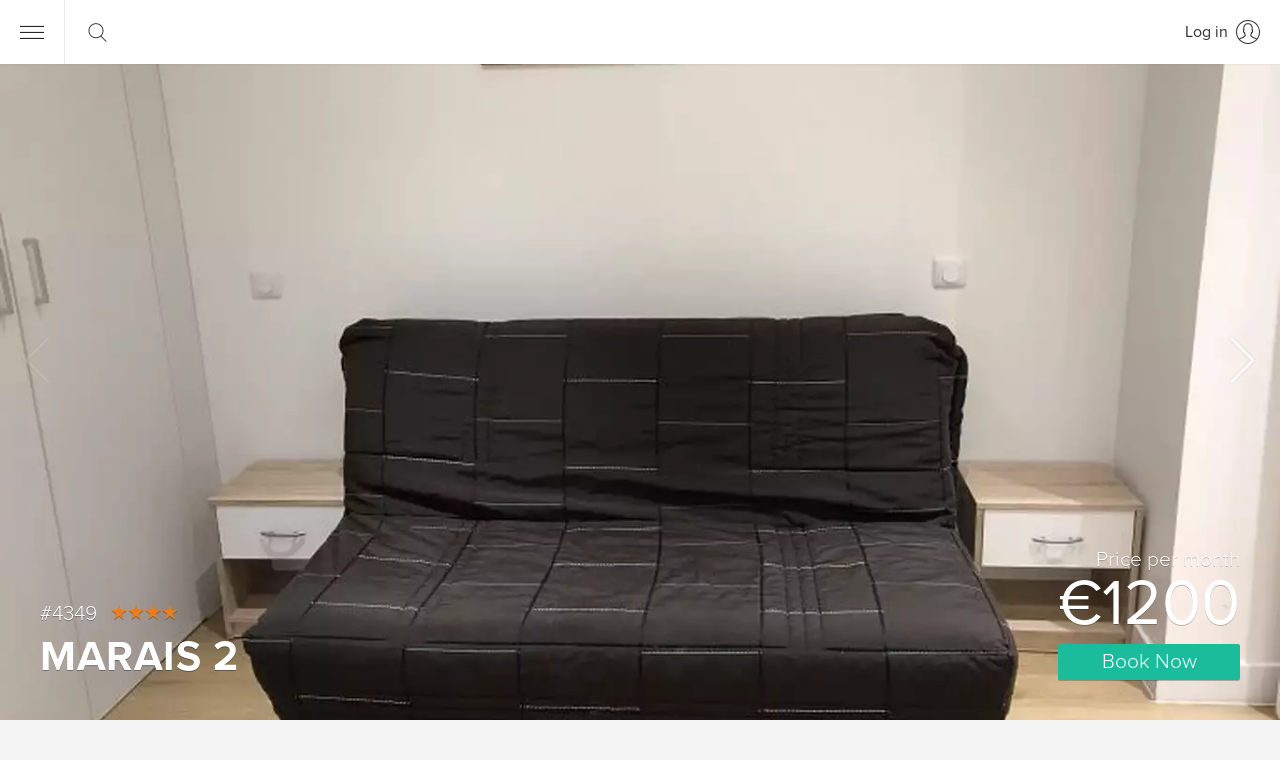

--- FILE ---
content_type: text/html; charset=utf-8
request_url: https://www.glamourapartments.com/rentals/marais2
body_size: 13298
content:
<!DOCTYPE html>
<html prefix="og: http://ogp.me/ns# fb: http://ogp.me/ns/fb# article: http://ogp.me/ns/article# website: http://ogp.me/ns/website#"
lang="en"
data-lc-date="en-GB"
data-lc-numeric="en"
data-currency="EUR"
data-currency-default="EUR">
<head>
<meta charset=UTF-8>
<title>Studio for long term rent in the 3rd arrondissement of Paris, 75003: 27 m² — #4349</title>
<meta name=viewport content="width=device-width, initial-scale=1">
<meta name=theme-color content=#2196f3>
<link rel=manifest href=/manifest.json>
<link rel=icon href=/logo2.svg type=image/svg sizes=any>
<meta name=description content="Studio «Marais 2» to rent. Living area: 27 m².  Property is very well located located: Rue Réaumur in the 3rd arrondissement of Paris. ✓ Rental price 1 200 € / month. Book your studio today!">
<meta name="geo.position" content="48.865,2.357">
<meta name="ICBM" content="48.865,2.357">
<meta name="twitter:title" content="Studio for long term rent in the 3rd arrondissement of Paris, 75003: 27 m² — #4349">
<meta name="twitter:description" content="Studio «Marais 2» to rent. Living area: 27 m².  Property is very well located located: Rue Réaumur in the 3rd arrondissement of Paris. ✓ Rental price 1 200 € / month. Book your studio today!">
<meta name="twitter:image" content="/pictures/apartments/3c312e5a-70fd-4965-a829-e34994428735/4f320766-eef7-4e61-8a59-faf67ed07c57-2048w.jpg">
<meta name="twitter:site" content="@glamourapart">
<meta name="twitter:card" content="product">
<meta name="twitter:data1" content="€1200 / month">
<meta name="twitter:label1" content="Price">
<meta name="twitter:data2" content="3 arr (Marais)">
<meta name="twitter:label2" content="Location">
<meta property="og:title" content="Studio for long term rent in the 3rd arrondissement of Paris, 75003: 27 m² — #4349">
<meta property="og:type" content="article">
<meta property="og:url" content="/rentals/marais2">
<meta property="og:site_name" content="Prestige Immobilier">
<meta property="og:description" content="Studio «Marais 2» to rent. Living area: 27 m².  Property is very well located located: Rue Réaumur in the 3rd arrondissement of Paris. ✓ Rental price 1 200 € / month. Book your studio today!">
<meta property="og:image" content="/pictures/apartments/3c312e5a-70fd-4965-a829-e34994428735/4f320766-eef7-4e61-8a59-faf67ed07c57-2048w.jpg">
<meta property="fb:app_id" content="219232854789016">
<link rel="canonical" href="/rentals/marais2">
<link rel=alternate href="https://www.glamourapartments.fr/rentals/marais2" type="text/html" hreflang="fr">
<link rel=alternate href="https://zh.glamourapartments.com/rentals/marais2" type="text/html" hreflang="zh">
<link rel=alternate href="https://www.glamourapartments.ru/rentals/marais2" type="text/html" hreflang="ru">
<link rel=stylesheet href="/rent-details.css" type=text/css media=screen>
<script>
var GA_LEGACY_BROWSER = !('Map' in window && 'fetch' in window && 'URLSearchParams' in window && 'customElements' in window);
var GA_CONFIG = {
maps_key: 'AIzaSyBp04BYBkCi_wPOrM04qI8tmGcqYzTexio',
recaptcha_key: '6LfcaPwUAAAAAORFGsl3p93URcYHqZh1RKoH565Q'
};
</script>
<script src=/components-custom/modernizr.min.js defer></script>
<script src=/node_modules/requirejs/require.js data-main=/main defer></script>
</head>
<body itemscope itemtype="https://schema.org/ItemPage" class=" ">
<div class="b-header   ">
<header class="b-header__bar b-header__bar--main">
<div class=b-header__nav>
<button class=b-header__menu aria-label="Menu"></button>
<div class=b-header__search>
<div class=b-header__search-label>
<div class=b-header__search-keyword hidden></div>
<span></span>
</div>
<div class=b-header__search-input>
<input type=search class=b-header__search-text placeholder="What are you looking for?">
</div>
</div>    </div>
<div class=b-header-user>
<a href=/login rel=nofollow aria-label="Log in" class="b-header-user__link b-header-user__link--login js-guest" >
<span class=b-header-user__link-text>Log in</span>
</a>
<div class="dropdown js-user" hidden>
<button data-toggle=dropdown class=b-header-user__btn>
<img src="/img/avatars/default.png" class=b-header-user__avatar alt="Guest">
<span class=b-header-user__text>Guest</span>
</button>
<ul class="dropdown-menu pull-right b-header-user__menu">
<li><a href="/travel-guide"></a></li>
<li><a href=/logout rel=nofollow>Log out</a></li>
</ul>
</div>
</div>
</header></div>    <l-menu id=modal-menu class=modal hidden>
<div class=modal__dialog>
<div class=modal__content>
<div class=b-menu-header>
<button aria-label="Close" class="b-menu-header__btn b-menu-header__btn--close" data-dismiss=modal></button>
<span class=b-menu-header__sep></span>
<div class="dropdown menu-dropdown-language">
<button data-toggle=dropdown class="b-menu-header__btn b-menu-header__btn--lang">
English
</button>
<div class="dropdown-menu b-header-dropdown">
<ul>
<li>
<button type=button class=b-header-dropdown__btn href="https://www.glamourapartments.fr/" value=fr lang=fr>
Français
</button>
</li>
<li>
<button type=button class=b-header-dropdown__btn href="https://www.glamourapartments.com/" value=en lang=en>
English
</button>
</li>
<li>
<button type=button class=b-header-dropdown__btn href="https://zh.glamourapartments.com/" value=zh lang=zh>
中国的
</button>
</li>
<li>
<button type=button class=b-header-dropdown__btn href="https://www.glamourapartments.ru/" value=ru lang=ru>
Русский
</button>
</li>
</ul>
</div>
</div>
<div class="dropdown menu-dropdown-currency">
<button data-toggle=dropdown class="b-menu-header__btn b-menu-header__btn--currency b-menu-header__btn--currency-eur">
Euro
</button>
<div class="dropdown-menu b-header-dropdown">
<ul>
<li>
<button type=button class="b-header-dropdown__btn b-header-dropdown__btn--currency" value="EUR" aria-label="Euro">
€ Euro
</button>
</li>
<li>
<button type=button class="b-header-dropdown__btn b-header-dropdown__btn--currency" value="USD" aria-label="US Dollar">
$ US Dollar
</button>
</li>
<li>
<button type=button class="b-header-dropdown__btn b-header-dropdown__btn--currency" value="GBP" aria-label="British Pound">
£ British Pound
</button>
</li>
<li>
<button type=button class="b-header-dropdown__btn b-header-dropdown__btn--currency" value="RUB" aria-label="Russian Ruble">
₽ Russian Ruble
</button>
</li>
</ul>
</div>
</div>
<a href=/login rel=nofollow class="b-menu-header__btn b-menu-header__btn--login js-guest" >
Log in
</a>
<a href=/signup rel=nofollow class="b-menu-header__btn js-guest" >
Sign up
</a>
<div class="dropdown js-user" hidden>
<button data-toggle=dropdown class="b-menu-header__btn b-menu-header__btn--user">
<img src="/img/avatars/default.png" class=b-menu-header__btn-avatar alt="Guest">
<span class=b-menu-header__btn-text>Guest</span>
</button>
<div class="dropdown-menu pull-right b-header-dropdown">
<ul>
<li><a href="/list-property" class=b-header-dropdown__btn>Become a host</a></li>
<li><a href="/travel-guide" class=b-header-dropdown__btn></a></li>
<li><a href=/logout rel=nofollow class=b-header-dropdown__btn>Log out</a></li>
</ul>
</div>
</div>
</div>
<div class=b-menu>
<div class=b-menu__content>
<div class=b-menu__col>
<nav class=b-menu-nav>
<ul>
<li class="b-menu-nav__item b-menu-nav__item--group">
Rentals & sales
</li>
<li class=b-menu-nav__item>
<a href="/rent/paris" class=b-menu-nav__link>Rent in Paris</a>
</li>
<li class=b-menu-nav__item>
<a href="/rent/paris/hot-deals" class=b-menu-nav__link>Hot deals to rent in Paris</a>
</li>
<li class=b-menu-nav__item>
<a href="/rent" class=b-menu-nav__link>Rent in France</a>
</li>
<li class=b-menu-nav__item>
<a href="/sale/paris" class=b-menu-nav__link>Properties for Sale in Paris</a>
</li>
<li class=b-menu-nav__item>
<a href="/sale" class=b-menu-nav__link>Properties for Sale in France</a>
</li>
<li class="b-menu-nav__item b-menu-nav__item--group">
Information
</li>
<li class=b-menu-nav__item>
<a href="/" class=b-menu-nav__link>Home</a>
</li>
<li class=b-menu-nav__item>
<a href="/list-property" rel=nofollow class=b-menu-nav__link>Become a host</a>
</li>
<li class=b-menu-nav__item>
<a href="/services-for-sellers" class=b-menu-nav__link>Services for sellers</a>
</li>
<li class=b-menu-nav__item>
<a href="/real-estate-price" class=b-menu-nav__link>Real estate price in Paris</a>
</li>
<li class=b-menu-nav__item>
<a href="/travel-guide" class=b-menu-nav__link>Travel guide</a>
</li>
<li class=b-menu-nav__item>
<a href="/faq" class=b-menu-nav__link>FAQ</a>
</li>
<li class=b-menu-nav__item>
<a href="/contact" class=b-menu-nav__link>Contacts</a>
</li>
</ul>
</nav>                    </div>
<div class=b-menu__col>
<div class=b-menu-profile>
<a href=/ >
<img src=/logo2-full.svg loading=lazy class=b-menu-profile__logo title="Prestige Immobilier" width=260>
</a>
<p>
We are a Real Estate Agency based in Paris, France. We offer short-term and long-term apartment rentals and property for sale in Paris and in France.
</p>
<p>
+33 6 98 76 57 75<br>
<a href=mailto:info@prestige-immobiliers.fr>
info@prestige-immobiliers.fr
</a>
</p>
<p>
<a href="https://maps.app.goo.gl/TSQtc5saE8z3FvEW6" target=ga-address rel=noopener>
1 Allée de Salignac, 92430 Marnes-la-Coquette
</a>
<br>
Mon – Fri: 11:00 — 18:00 (CET), Sat – Sun: closed
</p>
</div>                        <ul class=b-menu-social>
<li class=b-menu-social__item>
<a href="https://www.facebook.com/GlamourApartments" title="Facebook" class=b-menu-social__link>
<i class="icon-social-facebook"></i>
</a>
</li>
<li class=b-menu-social__item>
<a href="https://vk.com/apartments_paris" title="VKontakte" class=b-menu-social__link>
<i class="icon-social-vk"></i>
</a>
</li>
<li class=b-menu-social__item>
<a href="https://twitter.com/glamourapart" title="Twitter" class=b-menu-social__link>
<i class="icon-social-twitter"></i>
</a>
</li>
<li class=b-menu-social__item>
<a href="https://glamourapartments.tumblr.com/" title="Tumblr" class=b-menu-social__link>
<i class="icon-social-tumblr"></i>
</a>
</li>
<li class=b-menu-social__item>
<a href="https://www.youtube.com/user/glamourapart" title="YouTube" class=b-menu-social__link>
<i class="icon-social-youtube"></i>
</a>
</li>
</ul>                        <ul class=b-menu-legal>
<li class=b-menu-legal__item>
<a href="/terms" class=footer__nav-link>Terms and Conditions</a>
</li>
<li class=b-menu-legal__item>
<a href="/privacy-policy" class=footer__nav-link>Privacy Policy</a>
</li>
</ul>                    </div>
</div>
</div>
</div>
</div>
</l-menu>
<main class=page-rental-detail data-page=rent-details>
<article itemscope itemtype="https://schema.org/Product https://schema.org/Apartment" data-id="3c312e5a-70fd-4965-a829-e34994428735">
<link itemprop=additionalType href=http://www.productontology.org/id/Apartment>
<meta itemprop=productID content="3c312e5a-70fd-4965-a829-e34994428735">
<meta itemprop=mpn content="4349">
<div class=rental-cover>
<div class=rental-gallery>
<img src="/pictures/apartments/3c312e5a-70fd-4965-a829-e34994428735/4f320766-eef7-4e61-8a59-faf67ed07c57-details" class=rental-gallery__img itemprop=image alt="Marais 2">
<div class="fotorama rental-gallery__fotorama" data-auto=false>
<img src="/pictures/apartments/3c312e5a-70fd-4965-a829-e34994428735/4f320766-eef7-4e61-8a59-faf67ed07c57-details" alt="General description" itemprop=image loading=lazy>
<img src="/pictures/apartments/3c312e5a-70fd-4965-a829-e34994428735/9a5b04c9-89ec-4fd8-a540-70d53a07e719-details" alt="General description" itemprop=image loading=lazy>
<img src="/pictures/apartments/3c312e5a-70fd-4965-a829-e34994428735/29edcd4a-0183-41bf-a10b-cc4f19befde0-details" alt="General description" itemprop=image loading=lazy>
<img src="/pictures/apartments/3c312e5a-70fd-4965-a829-e34994428735/1dd39daf-4d8a-4638-be96-b5f6ae32dfb1-details" alt="General description" itemprop=image loading=lazy>
<img src="/pictures/apartments/3c312e5a-70fd-4965-a829-e34994428735/5000497d-05f6-43af-9c0d-356f5cbe4660-details" alt="General description" itemprop=image loading=lazy>
<img src="/pictures/apartments/3c312e5a-70fd-4965-a829-e34994428735/939e2aee-6418-467d-a37b-5b0bca412b7d-details" alt="General description" itemprop=image loading=lazy>
<img src="/pictures/apartments/3c312e5a-70fd-4965-a829-e34994428735/abdaa6f9-58bf-4184-9e77-40ae4fbb1d8b-details" alt="General description" itemprop=image loading=lazy>
<img src="/pictures/apartments/3c312e5a-70fd-4965-a829-e34994428735/ab24f4ce-ce55-4a28-b557-56f37692bb78-details" alt="General description" itemprop=image loading=lazy>
<img src="/pictures/apartments/3c312e5a-70fd-4965-a829-e34994428735/e2bda597-fab9-4f3b-a5b2-4ee6b7729796-details" alt="General description" itemprop=image loading=lazy>
<img src="/pictures/apartments/3c312e5a-70fd-4965-a829-e34994428735/e433f1df-65e6-42bc-9f73-cd3d82b9aaf3-details" alt="General description" itemprop=image loading=lazy>
<img src="/pictures/apartments/3c312e5a-70fd-4965-a829-e34994428735/5c2948bb-892f-4a04-918f-27e90e7230f8-details" alt="General description" itemprop=image loading=lazy>
</div>
<div class=rental-cover__book itemprop=offers itemscope itemtype=https://schema.org/Offer>
<meta itemprop=availability content=https://schema.org/InStock>
<meta itemprop=businessFunction content=http://purl.org/goodrelations/v1#LeaseOut>
<meta itemprop=priceCurrency content="EUR">
<meta itemprop=price content="1200">
<div class=rental-cover__book-price itemprop=priceSpecification itemscope itemtype=https://schema.org/UnitPriceSpecification>
<meta itemprop=priceCurrency content="EUR">
<meta itemprop=price content="1200">
<meta itemprop=unitCode content=MON>
<div class=rental-cover__book-per>
Price per month
</div>
<div class=rental-cover__book-amount rv-text="f:_price | price">
€1200
</div>
</div>
<a href=#book class=rental-cover__book-btn onclick="window._gs && _gs('event', 'Detailed page: Top book')">
Book Now
</a>
</div>
<a href=#summary aria-label="To summary" class=rental-cover__arrow></a>
</div>
<header class="rental-block rental-headline">
<div class="container-full rental-headline__container">
<div class="rental-block__header rental-headline__header">
<div class=rental-headline__meta>
<span class=rental-headline__id>
#4349
</span>
<span class="stars  rental-headline__stars" title="4 stars out of 5">
<span class="stars__star stars__star--4"></span>
</span>
</div>
<h1 class="rental-block__title rental-headline__title" itemprop=name>
Marais 2
</h1>
</div>
</div>
</header></div>        <section class=rental-summary id=summary>
<div class=container>
<header class=rental-summary__header>
<h2>
Summary
</h2>
</header>
<ul class=summary-list>
<li class="summary-list__item summary-list__item-guests">
<dl itemprop=occupancy itemscope itemtype=https://schema.org/QuantitativeValue >
<dt class=summary-list__key >
Guests
</dt>
<dd class="summary-list__value summary-list__value--guests ">
<data value=2>
2
</data>
<meta itemprop=value content=2>
<meta itemprop=unitCode content=C62>
</dd>
</dl>
</li>
<li class="summary-list__item summary-list__item-bedrooms">
<dl  >
<dt class=summary-list__key >
Studio
</dt>
<dd class="summary-list__value summary-list__value--bedrooms ">
</dd>
</dl>
</li>
<li class="summary-list__item summary-list__item-bathrooms">
<dl  >
<dt class=summary-list__key >
Bathroom
</dt>
<dd class="summary-list__value summary-list__value--bathrooms ">
<data value=1 class=summary-list__label>
1
</data>
<meta itemprop=numberOfBathroomsTotal content=1>
</dd>
</dl>
</li>
<li class="summary-list__item summary-list__item-space">
<dl itemprop=floorSize itemscope itemtype=https://schema.org/QuantitativeValue >
<dt class=summary-list__key >
Space
</dt>
<dd class="summary-list__value summary-list__value--space ">
<data value=27>
27 m²
</data>
<meta itemprop=value content=27>
<meta itemprop=unitCode content=MTK>
</dd>
</dl>
</li>
<li class="summary-list__item summary-list__item-wifi">
<dl  itemprop=amenityFeature itemscope itemtype=https://schema.org/LocationFeatureSpecification>
<dt class=summary-list__key itemprop=name>
Internet/Wi-Fi
</dt>
<dd class="summary-list__value summary-list__value--wifi summary-list__value--no">
<meta itemprop=value content=False>
</dd>
</dl>
</li>
<li class="summary-list__item summary-list__item-tv">
<dl  itemprop=amenityFeature itemscope itemtype=https://schema.org/LocationFeatureSpecification>
<dt class=summary-list__key itemprop=name>
TV set
</dt>
<dd class="summary-list__value summary-list__value--tv ">
<meta itemprop=value content=True>
</dd>
</dl>
</li>
<li class="summary-list__item summary-list__item-washer">
<dl  itemprop=amenityFeature itemscope itemtype=https://schema.org/LocationFeatureSpecification>
<dt class=summary-list__key itemprop=name>
Washing machine
</dt>
<dd class="summary-list__value summary-list__value--washer ">
<meta itemprop=value content=True>
</dd>
</dl>
</li>
<li class="summary-list__item summary-list__item-towels">
<dl  itemprop=amenityFeature itemscope itemtype=https://schema.org/LocationFeatureSpecification>
<dt class=summary-list__key itemprop=name>
Bed Linen
</dt>
<dd class="summary-list__value summary-list__value--towels ">
<meta itemprop=value content=True>
</dd>
</dl>
</li>
</ul>
</div>
</section>        <div class=rental-bar>
<div class=rental-bar__row>
<div class=rental-bar__col>
<a href=#book class="rental-bar__btn rental-bar__btn--primary">
Book Now
</a>
</div>
<div class=rental-bar__col>
<a href=/apartments/3c312e5a-70fd-4965-a829-e34994428735/book rel=nofollow class=rental-bar__btn>
Contact Agency
</a>
</div>
</div>
</div>
<div class=rental-grid-summary>
<div class="container rental-grid__container">
<div class=rental-grid__row>
<div class=rental-grid__col-1>
<section class="rental-block rental-spec">
<div class="container rental-grid__col-container">
<header class=rental-block__header>
<h2 class=rental-block__title>
Details
</h2>
</header>
<ul class=spec-list>
<li class=spec-list__item>
<dl>
<dt class=spec-list__key>
Stars
</dt>
<dd class=spec-list__value>
<span class="stars  spec-list__rating" title="4 stars out of 5">
<span class="stars__star stars__star--4"></span>
</span>
</dd>
</dl>
</li>
<li class=spec-list__item>
<meta itemprop=accommodationCategory content=RLSE>
<dl itemprop=additionalProperty itemscope itemtype=https://schema.org/PropertyValue>
<dt class=spec-list__key itemprop=name>
Type
</dt>
<dd class=spec-list__value itemprop=value>
Apartment
</dd>
</dl>
</li>
<li class=spec-list__item>
<dl>
<dt class=spec-list__key>
Rental ID
</dt>
<dd class=spec-list__value itemprop=sku>
4349
</dd>
</dl>
</li>
<li class=spec-list__item>
<dl>
<dt class=spec-list__key>
Floor (French)
</dt>
<dd class=spec-list__value itemprop=floorLevel>
1
</dd>
</dl>
</li>
<li class=spec-list__item>
<dl>
<dt class=spec-list__key>
Sleeps
</dt>
<dd class=spec-list__value>
<span itemprop=bed itemscope itemtype=https://schema.org/BedDetails>
<span itemprop=typeOfBed>
Sofa (holds 2 people)
</span>
×
<data value=1>
<span itemprop=numberOfBeds>1</span>
</data>
</span>
<br>
</dd>
</dl>
</li>
<li class=spec-list__item>
<dl itemprop=amenityFeature itemscope itemtype=https://schema.org/LocationFeatureSpecification>
<dt class=spec-list__key itemprop=name>
Toilet
</dt>
<dd class=spec-list__value itemprop=value>
1
</dd>
</dl>
</li>
<li class=spec-list__item>
<dl itemprop=additionalProperty itemscope itemtype=https://schema.org/PropertyValue>
<dt class=spec-list__key itemprop=name>
Neighborhood
</dt>
<dd class=spec-list__value itemprop=value>
3 arr (Marais), Paris
</dd>
</dl>
</li>
<li class=spec-list__item>
<dl>
<dt class=spec-list__key>
Location grade
</dt>
<dd class=spec-list__value>
<span class="stars stars-grade spec-list__grade" title="4 stars out of 5">
<span class="stars__star stars__star--4"></span>
</span>
</dd>
</dl>
</li>
</ul>
</div>
</section>                    </div>
<div class=rental-grid__col-1>
<section class="rental-block rental-amenities">
<div class="container rental-grid__col-container">
<header class=rental-block__header>
<h2 class=rental-block__title>
Amenities
</h2>
</header>
<ul class=amenities-list>
<li itemprop=amenityFeature itemscope itemtype=https://schema.org/LocationFeatureSpecification class="amenities-list__item ">
<span itemprop=name>Bed Linen</span>
<meta itemprop=value content="True">
</li>
<li itemprop=amenityFeature itemscope itemtype=https://schema.org/LocationFeatureSpecification class="amenities-list__item ">
<span itemprop=name>TV set</span>
<meta itemprop=value content="True">
</li>
<li itemprop=amenityFeature itemscope itemtype=https://schema.org/LocationFeatureSpecification class="amenities-list__item ">
<span itemprop=name>Microwave</span>
<meta itemprop=value content="True">
</li>
<li itemprop=amenityFeature itemscope itemtype=https://schema.org/LocationFeatureSpecification class="amenities-list__item ">
<span itemprop=name>Washing machine</span>
<meta itemprop=value content="True">
</li>
<li itemprop=amenityFeature itemscope itemtype=https://schema.org/LocationFeatureSpecification class="amenities-list__item amenities-list__item--no">
<s itemprop=name>Internet/Wi-Fi</s>
<meta itemprop=value content="False">
</li>
<li itemprop=amenityFeature itemscope itemtype=https://schema.org/LocationFeatureSpecification class="amenities-list__item amenities-list__item--no">
<s itemprop=name>Elevator</s>
<meta itemprop=value content="False">
</li>
</ul>
</div>
</section>                    </div>
<div class=rental-grid__col-1>
<section class="rental-block rental-description">
<div class="container rental-grid__col-container">
<header class=rental-block__header>
<h2 class=rental-block__title>
Description
</h2>
</header>
<div class=rental-description__content>
<div class=rental-description__text itemprop=description>
<p>Studio apartment for rent at Rue Réaumur in the 3rd arrondissement of Paris. This compact, well renovated flat with a basic set of furnishings in the center of the French capital (Le Marais quarter) near many attractions of the city is a good option for long-term accommodation for a couple.</p>
<p>Surface - 27 square meters; 1st French floor of a building; plenty of storage space; quality furniture.</p>
<p>TV, a microwave, a washing machine. Intercom, concierge.</p>
<p>Minimum rental period is five months.</p>
<p>Living room with a sofa, a roomy wardrobe.
Open kitchen.
Bathroom with a shower, a washbasin, a toilet.</p>
<p>The studio offers a delightful location for those who want to be in the heart of the cultural life of Paris. Nearby there are many theaters, museums (including the Picasso Museum and the Pompidou Center) with colorful performances and art collections.</p>
<p>Metro: Arts et Metiers</p>
</div>
</div>
</div>
</section>                    </div>
</div>
</div>
</div>
<section class="rental-block rental-book" id=book>
<div class="container rental-book__container">
<div class=rental-book__row>
<div class="rental-book__col rental-book__col--controls">
<div class=rental-book__group>
<div class=rental-book__control>
<div class="dropdown js-date">
<label for=book-calendar-btn class=rental-book__label>
Check-in/out
</label>
<button id=book-calendar-btn class="rental-book__input rental-book__input--date rental-book__input--placeholder" rv-text="f:date | dateRange | or 'Select dates'" rv-class-rental-book__input--placeholder="f:date | not">
Select dates
</button>
<div class="dropdown-menu rental-book__dropdown-menu rental-book__dropdown-menu--date">
<div class=c-datepicker>
<button class="c-datepicker__nav c-datepicker__nav--prev"></button>
<button class="c-datepicker__nav c-datepicker__nav--next"></button>
<div class=c-datepicker__calendar></div>
<button class=c-datepicker__reset>Clear dates</button>
</div>    </div>
</div>                    </div>
<div class=rental-book__control>
<div class="dropdown book-guests">
<label for=book-guests-btn class=rental-book__label>
Guests
</label>
<button id=book-guests-btn data-toggle=dropdown class="rental-book__input rental-book__input--guests" rv-text="f:guests">
1
</button>
<div class="dropdown-menu rental-book__dropdown-menu rental-book__dropdown-menu--guests">
<div class=rental-book__guests>
<button type=button role=radio class="control-switch__btn control-switch__btn--active" data-switch=button name=guests value="1"  rv-class-control-switch__btn--active="f:guests | eq '1'">
1
</button>
<button type=button role=radio class="control-switch__btn " data-switch=button name=guests value="2"  rv-class-control-switch__btn--active="f:guests | eq '2'">
2
</button>
<button type=button role=radio class="control-switch__btn " data-switch=button name=guests value="3" disabled rv-class-control-switch__btn--active="f:guests | eq '3'">
3
</button>
<button type=button role=radio class="control-switch__btn " data-switch=button name=guests value="4" disabled rv-class-control-switch__btn--active="f:guests | eq '4'">
4
</button>
<button type=button role=radio class="control-switch__btn " data-switch=button name=guests value="5" disabled rv-class-control-switch__btn--active="f:guests | eq '5'">
5
</button>
<button type=button role=radio class="control-switch__btn " data-switch=button name=guests value="6" disabled rv-class-control-switch__btn--active="f:guests | eq '6'">
6
</button>
<button type=button role=radio class="control-switch__btn " data-switch=button name=guests value="7" disabled rv-class-control-switch__btn--active="f:guests | eq '7'">
7
</button>
<button type=button role=radio class="control-switch__btn " data-switch=button name=guests value="8" disabled rv-class-control-switch__btn--active="f:guests | eq '8'">
8
</button>
<button type=button role=radio class="control-switch__btn " data-switch=button name=guests value="9" disabled rv-class-control-switch__btn--active="f:guests | eq '9'">
9
</button>
<button type=button role=radio class="control-switch__btn " data-switch=button name=guests value="10" disabled rv-class-control-switch__btn--active="f:guests | eq '10'">
10
</button>
</div>
</div>
</div>                    </div>
</div>
</div>
<div class="rental-book__col rental-book__col--price" data-control=price>
<div class=rental-book__label>
<span  rv-show="f:_avg">From</span>
</div>
<div class=rental-book-price>
<span class=rental-book-price__value>
<span rv-text="f:_price_prefix">€</span><span class=rental-book-price__number rv-text="f:_price">1200</span> <span rv-text="f:_price_suffix"></span>
</span>
<span class=rental-book-price__period>
/ month
</span>
</div>
<div class=rental-book-note>
* Agency fee is not included
</div>
</div>
<div class="rental-book__col rental-book__col--action">
<div class=rental-book__action>
<button type=button class=rental-book__btn-book onclick="window._gs && _gs('event', 'Detailed page: Middle Book')">
Book Now
</button>
<div class=rental-book__message>
<a href=/apartments/3c312e5a-70fd-4965-a829-e34994428735/book rel=nofollow class=rental-book__message-btn>
Have a question? Ask us!
</a>
</div>
</div>            </div>
</div>
</div>
</section>
<div class=rental-grid-rates>
<div class="container rental-grid__container">
<div class=rental-grid__row>
<div class="rental-grid__col-2 rental-grid__col-calendar">
<section class="rental-block rental-calendar">
<div class="container rental-grid__col-container">
<header class=rental-block__header>
<h2 class=rental-block__title>
Calendar
</h2>
<div class=calendar-nav>
<button aria-label="Previous month" class="calendar-nav__btn calendar-nav__icon-prev" disabled></button>
<button aria-label="Next month" class="calendar-nav__btn calendar-nav__icon-next"></button>
</div>
</header>
<div class=c-datepicker>
<div class=c-datepicker__calendar>
<div class=c-datepicker__month>
<div class=c-datepicker__title>
February
</div>
<div class=c-datepicker__dow>
Mon
</div>
<div class=c-datepicker__dow>
Tue
</div>
<div class=c-datepicker__dow>
Wed
</div>
<div class=c-datepicker__dow>
Thu
</div>
<div class=c-datepicker__dow>
Fri
</div>
<div class=c-datepicker__dow>
Sat
</div>
<div class=c-datepicker__dow>
Sun
</div>
<div class=c-datepicker__day></div>
<div class=c-datepicker__day></div>
<div class=c-datepicker__day></div>
<div class=c-datepicker__day></div>
<div class=c-datepicker__day></div>
<div class=c-datepicker__day></div>
<div class="c-datepicker__day c-datepicker__day--na"  data-date="2026-02-01">1</div>
<div class="c-datepicker__day c-datepicker__day--na"  data-date="2026-02-02">2</div>
<div class="c-datepicker__day c-datepicker__day--na"  data-date="2026-02-03">3</div>
<div class="c-datepicker__day c-datepicker__day--na"  data-date="2026-02-04">4</div>
<div class="c-datepicker__day c-datepicker__day--na"  data-date="2026-02-05">5</div>
<div class="c-datepicker__day c-datepicker__day--na"  data-date="2026-02-06">6</div>
<div class="c-datepicker__day c-datepicker__day--na"  data-date="2026-02-07">7</div>
<div class="c-datepicker__day c-datepicker__day--na"  data-date="2026-02-08">8</div>
<div class="c-datepicker__day c-datepicker__day--na"  data-date="2026-02-09">9</div>
<div class="c-datepicker__day c-datepicker__day--na"  data-date="2026-02-10">10</div>
<div class="c-datepicker__day c-datepicker__day--na"  data-date="2026-02-11">11</div>
<div class="c-datepicker__day c-datepicker__day--na"  data-date="2026-02-12">12</div>
<div class="c-datepicker__day c-datepicker__day--na"  data-date="2026-02-13">13</div>
<div class="c-datepicker__day c-datepicker__day--na"  data-date="2026-02-14">14</div>
<div class="c-datepicker__day c-datepicker__day--na"  data-date="2026-02-15">15</div>
<div class="c-datepicker__day c-datepicker__day--na"  data-date="2026-02-16">16</div>
<div class="c-datepicker__day c-datepicker__day--na"  data-date="2026-02-17">17</div>
<div class="c-datepicker__day c-datepicker__day--na"  data-date="2026-02-18">18</div>
<div class="c-datepicker__day c-datepicker__day--na"  data-date="2026-02-19">19</div>
<div class="c-datepicker__day c-datepicker__day--na"  data-date="2026-02-20">20</div>
<div class="c-datepicker__day c-datepicker__day--na"  data-date="2026-02-21">21</div>
<div class="c-datepicker__day c-datepicker__day--na"  data-date="2026-02-22">22</div>
<div class="c-datepicker__day c-datepicker__day--na"  data-date="2026-02-23">23</div>
<div class="c-datepicker__day c-datepicker__day--na"  data-date="2026-02-24">24</div>
<div class="c-datepicker__day c-datepicker__day--na"  data-date="2026-02-25">25</div>
<div class="c-datepicker__day c-datepicker__day--na"  data-date="2026-02-26">26</div>
<div class="c-datepicker__day c-datepicker__day--na"  data-date="2026-02-27">27</div>
<div class="c-datepicker__day c-datepicker__day--na"  data-date="2026-02-28">28</div>
<div class=c-datepicker__day></div>
</div>
<div class=c-datepicker__month>
<div class=c-datepicker__title>
March
</div>
<div class=c-datepicker__dow>
Mon
</div>
<div class=c-datepicker__dow>
Tue
</div>
<div class=c-datepicker__dow>
Wed
</div>
<div class=c-datepicker__dow>
Thu
</div>
<div class=c-datepicker__dow>
Fri
</div>
<div class=c-datepicker__dow>
Sat
</div>
<div class=c-datepicker__dow>
Sun
</div>
<div class=c-datepicker__day></div>
<div class=c-datepicker__day></div>
<div class=c-datepicker__day></div>
<div class=c-datepicker__day></div>
<div class=c-datepicker__day></div>
<div class=c-datepicker__day></div>
<div class="c-datepicker__day c-datepicker__day--na"  data-date="2026-03-01">1</div>
<div class="c-datepicker__day c-datepicker__day--na"  data-date="2026-03-02">2</div>
<div class="c-datepicker__day c-datepicker__day--na"  data-date="2026-03-03">3</div>
<div class="c-datepicker__day c-datepicker__day--na"  data-date="2026-03-04">4</div>
<div class="c-datepicker__day c-datepicker__day--na"  data-date="2026-03-05">5</div>
<div class="c-datepicker__day c-datepicker__day--na"  data-date="2026-03-06">6</div>
<div class="c-datepicker__day c-datepicker__day--na"  data-date="2026-03-07">7</div>
<div class="c-datepicker__day c-datepicker__day--na"  data-date="2026-03-08">8</div>
<div class="c-datepicker__day c-datepicker__day--na"  data-date="2026-03-09">9</div>
<div class="c-datepicker__day c-datepicker__day--na"  data-date="2026-03-10">10</div>
<div class="c-datepicker__day c-datepicker__day--na"  data-date="2026-03-11">11</div>
<div class="c-datepicker__day c-datepicker__day--na"  data-date="2026-03-12">12</div>
<div class="c-datepicker__day c-datepicker__day--na"  data-date="2026-03-13">13</div>
<div class="c-datepicker__day c-datepicker__day--na"  data-date="2026-03-14">14</div>
<div class="c-datepicker__day c-datepicker__day--na"  data-date="2026-03-15">15</div>
<div class="c-datepicker__day c-datepicker__day--na"  data-date="2026-03-16">16</div>
<div class="c-datepicker__day c-datepicker__day--na"  data-date="2026-03-17">17</div>
<div class="c-datepicker__day c-datepicker__day--na"  data-date="2026-03-18">18</div>
<div class="c-datepicker__day c-datepicker__day--na"  data-date="2026-03-19">19</div>
<div class="c-datepicker__day c-datepicker__day--na"  data-date="2026-03-20">20</div>
<div class="c-datepicker__day c-datepicker__day--na"  data-date="2026-03-21">21</div>
<div class="c-datepicker__day c-datepicker__day--na"  data-date="2026-03-22">22</div>
<div class="c-datepicker__day c-datepicker__day--na"  data-date="2026-03-23">23</div>
<div class="c-datepicker__day c-datepicker__day--na"  data-date="2026-03-24">24</div>
<div class="c-datepicker__day c-datepicker__day--na"  data-date="2026-03-25">25</div>
<div class="c-datepicker__day c-datepicker__day--na"  data-date="2026-03-26">26</div>
<div class="c-datepicker__day c-datepicker__day--na"  data-date="2026-03-27">27</div>
<div class="c-datepicker__day c-datepicker__day--na"  data-date="2026-03-28">28</div>
<div class="c-datepicker__day c-datepicker__day--na"  data-date="2026-03-29">29</div>
<div class="c-datepicker__day c-datepicker__day--na"  data-date="2026-03-30">30</div>
<div class="c-datepicker__day c-datepicker__day--na"  data-date="2026-03-31">31</div>
<div class=c-datepicker__day></div>
<div class=c-datepicker__day></div>
<div class=c-datepicker__day></div>
<div class=c-datepicker__day></div>
<div class=c-datepicker__day></div>
</div>
<div class=c-datepicker__month>
<div class=c-datepicker__title>
April
</div>
<div class=c-datepicker__dow>
Mon
</div>
<div class=c-datepicker__dow>
Tue
</div>
<div class=c-datepicker__dow>
Wed
</div>
<div class=c-datepicker__dow>
Thu
</div>
<div class=c-datepicker__dow>
Fri
</div>
<div class=c-datepicker__dow>
Sat
</div>
<div class=c-datepicker__dow>
Sun
</div>
<div class=c-datepicker__day></div>
<div class=c-datepicker__day></div>
<div class="c-datepicker__day c-datepicker__day--na"  data-date="2026-04-01">1</div>
<div class="c-datepicker__day c-datepicker__day--na"  data-date="2026-04-02">2</div>
<div class="c-datepicker__day c-datepicker__day--na"  data-date="2026-04-03">3</div>
<div class="c-datepicker__day c-datepicker__day--na"  data-date="2026-04-04">4</div>
<div class="c-datepicker__day c-datepicker__day--na"  data-date="2026-04-05">5</div>
<div class="c-datepicker__day c-datepicker__day--na"  data-date="2026-04-06">6</div>
<div class="c-datepicker__day c-datepicker__day--na"  data-date="2026-04-07">7</div>
<div class="c-datepicker__day c-datepicker__day--na"  data-date="2026-04-08">8</div>
<div class="c-datepicker__day c-datepicker__day--na"  data-date="2026-04-09">9</div>
<div class="c-datepicker__day c-datepicker__day--na"  data-date="2026-04-10">10</div>
<div class="c-datepicker__day c-datepicker__day--na"  data-date="2026-04-11">11</div>
<div class="c-datepicker__day c-datepicker__day--na"  data-date="2026-04-12">12</div>
<div class="c-datepicker__day c-datepicker__day--na"  data-date="2026-04-13">13</div>
<div class="c-datepicker__day c-datepicker__day--na"  data-date="2026-04-14">14</div>
<div class="c-datepicker__day c-datepicker__day--na"  data-date="2026-04-15">15</div>
<div class="c-datepicker__day c-datepicker__day--na"  data-date="2026-04-16">16</div>
<div class="c-datepicker__day c-datepicker__day--na"  data-date="2026-04-17">17</div>
<div class="c-datepicker__day c-datepicker__day--na"  data-date="2026-04-18">18</div>
<div class="c-datepicker__day c-datepicker__day--na"  data-date="2026-04-19">19</div>
<div class="c-datepicker__day c-datepicker__day--na"  data-date="2026-04-20">20</div>
<div class="c-datepicker__day c-datepicker__day--na"  data-date="2026-04-21">21</div>
<div class="c-datepicker__day c-datepicker__day--na"  data-date="2026-04-22">22</div>
<div class="c-datepicker__day c-datepicker__day--na"  data-date="2026-04-23">23</div>
<div class="c-datepicker__day c-datepicker__day--na"  data-date="2026-04-24">24</div>
<div class="c-datepicker__day c-datepicker__day--na"  data-date="2026-04-25">25</div>
<div class="c-datepicker__day c-datepicker__day--na"  data-date="2026-04-26">26</div>
<div class="c-datepicker__day c-datepicker__day--na"  data-date="2026-04-27">27</div>
<div class="c-datepicker__day c-datepicker__day--na"  data-date="2026-04-28">28</div>
<div class="c-datepicker__day c-datepicker__day--na"  data-date="2026-04-29">29</div>
<div class="c-datepicker__day c-datepicker__day--na"  data-date="2026-04-30">30</div>
<div class=c-datepicker__day></div>
<div class=c-datepicker__day></div>
<div class=c-datepicker__day></div>
</div>
</div>
<div class=calendar__footer>
<p class=calendar__note>
Last updated:
<span class="calendar__note-value ">
</span>
</p>
<ul class=calendar__legend>
<li class="calendar__legend-item calendar__legend-item--discount">Discount</li>
<li class="calendar__legend-item calendar__legend-item--extra">Extra</li>
<li class="calendar__legend-item calendar__legend-item--unavailable">Unavailable</li>
</ul>
</div>        </div>
</div>
</section>                    </div>
<div class="rental-grid__col-1 rental-grid__col-rates">
<section class="rental-block rental-rates">
<div class="container rental-grid__col-container">
<header class=rental-block__header>
<h2 class=rental-block__title>
Rates
</h2>
</header>
<ul class=rates-list>
<li class=rates-list__item>
<div class=rates-list__key>
5 months or more
</div>
<div class=rates-list__value>
<span class=rates-list__price>€1200 / month *</span>
</div>
</li>
<li class=rates-list__item>
<p class=rental-list__note>
* Agency fee is not included
</p>
</li>
</ul>
</div>
</section>                    </div>
</div>
</div>
</div>
<section class=rental-location>
<header hidden>
<h2>
Neighborhood
</h2>
</header>
<meta itemprop=latitude content=48.865>
<meta itemprop=longitude content=2.357>
<gmp-map center="48.865,2.357" zoom=17 heading-interaction-disabled tilt-interaction-disabled class=rental-location__map>
</gmp-map>
</section>
<section class="rental-block rental-rules">
<div class=container>
<header class=rental-block__header>
<h2 class=rental-block__title>
House Rules
</h2>
</header>
<div class=rental-rules__row>
<div class=rental-rules__col>
<section class="rental-rules__section">
<h3 class="rental-rules__title">
Check-in
</h3>
<ul class="rental-rules__list">
<li class="rental-rules__item ">
<span class="rental-rules__key">13:00 - 18:00</span>
</li>
<li class="rental-rules__item ">
<span class="rental-rules__key">18:00 - 20:00</span>
<span class="rental-rules__dash">—</span>
<span class="rental-rules__value">€30</span>
</li>
<li class="rental-rules__item ">
<span class="rental-rules__key">20:00 - 22:00</span>
<span class="rental-rules__dash">—</span>
<span class="rental-rules__value">€50</span>
</li>
<li class="rental-rules__item ">
<span class="rental-rules__key">22:00 - 02:00</span>
<span class="rental-rules__dash">—</span>
<span class="rental-rules__value">€100</span>
</li>
<li class="rental-rules__item ">
<span class="rental-rules__key">Weekends &amp; French public holidays</span>
<span class="rental-rules__dash">—</span>
<span class="rental-rules__value">€50</span>
</li>
</ul>
</section>
<section class="rental-rules__section">
<h3 class="rental-rules__title">
Deposit
</h3>
<ul class="rental-rules__list">
<li class="rental-rules__item ">
<span class="rental-rules__key">Refundable Security deposit</span>
<span class="rental-rules__dash">—</span>
<span class="rental-rules__value">€2400</span>
</li>
<li class="rental-rules__item rental-rules__item--note">
<span class="rental-rules__key">Will be returned on check-out.</span>
</li>
</ul>
</section>
</div>
<div class=rental-rules__col>
<section class="rental-rules__section">
<h3 class="rental-rules__title">
Check-out
</h3>
<ul class="rental-rules__list">
<li class="rental-rules__item ">
<span class="rental-rules__key">Around 11:00</span>
</li>
<li class="rental-rules__item ">
<span class="rental-rules__key">Before or after 11:00</span>
<span class="rental-rules__dash">—</span>
<span class="rental-rules__value">on demand</span>
</li>
<li class="rental-rules__item ">
<span class="rental-rules__key">Weekends &amp; French public holidays</span>
<span class="rental-rules__dash">—</span>
<span class="rental-rules__value">€50</span>
</li>
</ul>
</section>
<section class="rental-rules__section">
<h3 class="rental-rules__title">
Cleaning
</h3>
<ul class="rental-rules__list">
<li class="rental-rules__item ">
<span class="rental-rules__key">Final cleaning</span>
<span class="rental-rules__dash">—</span>
<span class="rental-rules__value">included into price</span>
</li>
</ul>
</section>
</div>
<div class=rental-rules__col>
<section class="rental-rules__section">
<h3 class="rental-rules__title">
Rules
</h3>
<ul class="amenities-list policy-list">
<li class="amenities-list__item amenities-list__item--no">
No smoking
<meta itemprop=smokingAllowed content=False>
</li>
<li class="amenities-list__item amenities-list__item--no">
<span itemprop=permittedUsage>
No parties
</span>
</li>
<li class="amenities-list__item amenities-list__item--no">
Pets not allowed
<meta itemprop=petsAllowed content=False>
</li>
<li class="amenities-list__item amenities-list__item--no">
<span itemprop=permittedUsage>
Guests not allowed
</span>
</li>
</ul>
</section>            </div>
</div>
</div>
</section>        <aside class=rental-block>
<div class=container>
<header class=rental-block__header>
<h2 class=rental-block__title>
You may also like
</h2>
</header>
</div>
<div class=container-rental>
<div class=rental-list>
<article class=rental-list__item  itemprop=isSimilarTo itemscope itemtype="https://schema.org/Product https://schema.org/Apartment">
<link itemprop=additionalType href=http://www.productontology.org/id/Apartment>
<meta itemprop=productID content="5732d6b6-c7ea-4e74-b446-490d0528b9a4">
<meta itemprop=mpn content="5732d6b6-c7ea-4e74-b446-490d0528b9a4">
<meta itemprop=sku content="1812">
<div class=rental-list__card>
<div class=rental-list__cover>
<template class=js-rent-images hidden>
<img src="/pictures/apartments/5732d6b6-c7ea-4e74-b446-490d0528b9a4/96985c71-ef9e-4ba6-986f-6f2d7f6c9d88-list" alt="The living room" loading=lazy>
<img src="/pictures/apartments/5732d6b6-c7ea-4e74-b446-490d0528b9a4/09c4a780-0ab9-4cb3-951b-f09f63567db1-list" alt="The living room" loading=lazy>
<img src="/pictures/apartments/5732d6b6-c7ea-4e74-b446-490d0528b9a4/f9b136a4-b1d0-4b2c-ad9b-d1d67365843b-list" alt="The bedroom" loading=lazy>
<img src="/pictures/apartments/5732d6b6-c7ea-4e74-b446-490d0528b9a4/74079cdf-8d77-4f65-8e53-c838950fbe41-list" alt="The bedroom" loading=lazy>
<img src="/pictures/apartments/5732d6b6-c7ea-4e74-b446-490d0528b9a4/e24737b1-6b63-4f5f-9963-f7771518d632-list" alt="The kitchen" loading=lazy>
<img src="/pictures/apartments/5732d6b6-c7ea-4e74-b446-490d0528b9a4/adcec824-0527-4a2f-bf77-c073c2fa433e-list" alt="The kitchen" loading=lazy>
<img src="/pictures/apartments/5732d6b6-c7ea-4e74-b446-490d0528b9a4/f52ef849-2df6-4cea-ab31-d895d7e5e1ff-list" alt="The kitchen" loading=lazy>
<img src="/pictures/apartments/5732d6b6-c7ea-4e74-b446-490d0528b9a4/2603c530-3122-4a63-99cb-27124629a556-list" alt="The bathroom" loading=lazy>
<img src="/pictures/apartments/5732d6b6-c7ea-4e74-b446-490d0528b9a4/c4afbb8a-9098-4187-b9bf-d3ca47e2892d-list" alt="The toilet" loading=lazy>
<img src="/pictures/apartments/5732d6b6-c7ea-4e74-b446-490d0528b9a4/b6e7fa51-2395-455c-a9e9-cc9cf1a44b47-list" alt="The entrance" loading=lazy>
<img src="/pictures/apartments/5732d6b6-c7ea-4e74-b446-490d0528b9a4/d69e6b1d-0dd9-4378-b09e-79e7a73eab1a-list" alt="The area/environment" loading=lazy>
<img src="/pictures/apartments/5732d6b6-c7ea-4e74-b446-490d0528b9a4/a73da9aa-87eb-4264-a7e7-0f72b2b086b0-list" alt="The area/environment" loading=lazy>
<img src="/pictures/apartments/5732d6b6-c7ea-4e74-b446-490d0528b9a4/1b6bfb44-f66b-4ebd-a0fe-7b54c0f97989-list" alt="The area/environment" loading=lazy>
<img src="/pictures/apartments/5732d6b6-c7ea-4e74-b446-490d0528b9a4/9fc648d1-5d29-4fbe-aace-3b889cdfaed8-list" alt="The area/environment" loading=lazy>
<img src="/pictures/apartments/5732d6b6-c7ea-4e74-b446-490d0528b9a4/896785ee-0106-4f85-a906-ad5149d9587a-list" alt="The area/environment" loading=lazy>
<img src="/pictures/apartments/5732d6b6-c7ea-4e74-b446-490d0528b9a4/edc10cba-4d7f-41a7-b033-ca87a2226430-list" alt="The area/environment" loading=lazy>
<img src="/pictures/apartments/5732d6b6-c7ea-4e74-b446-490d0528b9a4/2f1986ad-c933-4690-bd63-70ac2f5a5ef1-list" alt="The area/environment" loading=lazy>
<img src="/pictures/apartments/5732d6b6-c7ea-4e74-b446-490d0528b9a4/2cacda23-52a8-4af1-b57c-a6aee252a037-list" alt="The area/environment" loading=lazy>
<img src="/pictures/apartments/5732d6b6-c7ea-4e74-b446-490d0528b9a4/0cd55553-4f74-40d5-baaf-4b6838b6e7cd-list" alt="The area/environment" loading=lazy>
</template>
<div class=rental-list__thumb>
<a href="/rentals/square-henri-regnault">
<img class=rental-list__img itemprop=image src="/pictures/apartments/5732d6b6-c7ea-4e74-b446-490d0528b9a4/96985c71-ef9e-4ba6-986f-6f2d7f6c9d88-list" alt="Square Henri Regnault">
</a>
</div>
</div>
<button class="rental-list__nav rental-list__nav--prev" aria-label="Previous image"></button>
<button class="rental-list__nav rental-list__nav--next" aria-label="Next image"></button>
<div class=rental-list__loader hidden>
<div class=rental-list__loader-icon></div>
</div>
<div class=rental-list__content>
<div class=rental-list__price itemprop=offers itemscope itemtype=https://schema.org/Offer>
<meta itemprop=url content="/rentals/square-henri-regnault">
<meta itemprop=availability content=https://schema.org/InStock>
<meta itemprop=businessFunction href=http://purl.org/goodrelations/v1#LeaseOut>
<meta itemprop=priceCurrency content="EUR">
<meta itemprop=price content="1450">
<div itemprop=priceSpecification itemscope itemtype=https://schema.org/UnitPriceSpecification>
<meta itemprop=priceCurrency content="EUR">
<meta itemprop=price content="1450">
<meta itemprop=unitCode content=MON>
<span class=rental-list__price-amount>
<span class=rental-list__price-current>
€1450
</span>
</span>
<span class=rental-list__price-period>
per month
</span>
</div>
</div>
<div class=rental-list__text>
<header>
<h3 class=rental-list__title>
<a href="/rentals/square-henri-regnault" itemprop=url>
Square Henri Regnault
</a>
<meta itemprop=name content="Square Henri Regnault">
</h3>
</header>
<details>
<summary class=rental-list__meta>
<span class=rental-list__available-later>Avail. from 31 December 2026</span>
<span class=rental-list__meta-divider></span>
Apartment
<span class=rental-list__meta-divider></span>
<span itemprop=floorSize itemscope itemtype=https://schema.org/QuantitativeValue>
<data value=55>
55 m²
</data>
<meta itemprop=value content=55>
<meta itemprop=unitCode content=MTK>
</span>
</summary>
<div itemprop=description class=rental-list__desc>
<p>Spacious, comfortable and light one-bedroom apartment for rent of 54 square meters at Square Henri Regnault in a suburb of Courbevoie next to the modern Parisian business district La Defense.</p>
<p>The apartment is well furnished, equipped with high-quality home appliances; 2nd floor of a building with elevator; capacity - four people.</p>
<p>The living room has sofas, a coffee table, TV, lamps, a bedside table, a bar with high chairs.</p>
<p>The bedroom has a double bed, a bedside table, lamps, a wardrobe, a chest of drawers.</p>
<p>The bathroom (a bathtub with shower, a sink, a cabinet and a mirror); toilet is separated.</p>
<p>The open kitchen has an electric stove, a refrigerator, an oven, a microwave, a toaster, a kettle, a coffee machine, cupboards, kitchen utensils, a washer.</p>
<p>The area/environment
La Defense is the most modern area in Paris, with new architectural structures created by the best European architects. Be sure to admire the Big arch, which became a modern &quot;response&quot; to the famous Arch of Triumph. And then to think, the apartment's location allows getting to the Louvre, Champs-Élysées, Tuileries Gardens and other famous Parisian sights very quickly.</p>
<p>Metro: La Defense</p>
</div>
</details>            </div>
</div>
</div>
</article>                <article class=rental-list__item  itemprop=isSimilarTo itemscope itemtype="https://schema.org/Product https://schema.org/Apartment">
<link itemprop=additionalType href=http://www.productontology.org/id/Apartment>
<meta itemprop=productID content="e6594877-932c-4272-8e4e-6137d95dcb94">
<meta itemprop=mpn content="e6594877-932c-4272-8e4e-6137d95dcb94">
<meta itemprop=sku content="630">
<div class=rental-list__card>
<div class=rental-list__cover>
<template class=js-rent-images hidden>
<img src="/pictures/apartments/e6594877-932c-4272-8e4e-6137d95dcb94/8989af69-cfe2-4ff2-8397-b7ca1eca643f-list" alt="The living room" loading=lazy>
<img src="/pictures/apartments/e6594877-932c-4272-8e4e-6137d95dcb94/232a1450-a433-4d03-af1a-6117caac8a1a-list" alt="The kitchen" loading=lazy>
<img src="/pictures/apartments/e6594877-932c-4272-8e4e-6137d95dcb94/191fb2c6-4bd1-4811-90b5-68cef80eaae6-list" alt="The living room" loading=lazy>
<img src="/pictures/apartments/e6594877-932c-4272-8e4e-6137d95dcb94/a61f67e1-0c83-4cbe-b4ce-18fbac3b1c5a-list" alt="The bathroom" loading=lazy>
<img src="/pictures/apartments/e6594877-932c-4272-8e4e-6137d95dcb94/89cc9301-d243-49f6-86bf-c26c59310862-list" alt="The bathroom" loading=lazy>
</template>
<div class=rental-list__thumb>
<a href="/rentals/studio-montmartre">
<img class=rental-list__img itemprop=image src="/pictures/apartments/e6594877-932c-4272-8e4e-6137d95dcb94/8989af69-cfe2-4ff2-8397-b7ca1eca643f-list" alt="Aaliyah">
</a>
</div>
<div class="badges rental-list__badges">
<div class="badges__item icon-emoticon-excited badges__item--reviews" title="5 reviews" itemprop=aggregateRating itemscope itemtype=https://schema.org/AggregateRating>
<span itemprop=reviewCount>5</span>
<meta itemprop=ratingValue content="4.4">
</div>
</div>
</div>
<button class="rental-list__nav rental-list__nav--prev" aria-label="Previous image"></button>
<button class="rental-list__nav rental-list__nav--next" aria-label="Next image"></button>
<div class=rental-list__loader hidden>
<div class=rental-list__loader-icon></div>
</div>
<div class=rental-list__content>
<div class=rental-list__price itemprop=offers itemscope itemtype=https://schema.org/Offer>
<meta itemprop=url content="/rentals/studio-montmartre">
<meta itemprop=availability content=https://schema.org/InStock>
<meta itemprop=businessFunction href=http://purl.org/goodrelations/v1#LeaseOut>
<meta itemprop=priceCurrency content="EUR">
<meta itemprop=price content="1280">
<div itemprop=priceSpecification itemscope itemtype=https://schema.org/UnitPriceSpecification>
<meta itemprop=priceCurrency content="EUR">
<meta itemprop=price content="1280">
<meta itemprop=unitCode content=MON>
<span class=rental-list__price-amount>
<span class=rental-list__price-current>
€1280
</span>
</span>
<span class=rental-list__price-period>
per month
</span>
</div>
</div>
<div class=rental-list__text>
<header>
<h3 class=rental-list__title>
<a href="/rentals/studio-montmartre" itemprop=url>
Aaliyah
</a>
<meta itemprop=name content="Aaliyah">
</h3>
</header>
<details>
<summary class=rental-list__meta>
<span class=rental-list__available-later>Avail. from 4 February 2027</span>
<span class=rental-list__meta-divider></span>
Apartment
<span class=rental-list__meta-divider></span>
<span itemprop=floorSize itemscope itemtype=https://schema.org/QuantitativeValue>
<data value=24>
24 m²
</data>
<meta itemprop=value content=24>
<meta itemprop=unitCode content=MTK>
</span>
</summary>
<div itemprop=description class=rental-list__desc>
<p>Charming studio in the center of Paris in a typical building of the old city. Right in the middle of Paris. Ideal for a young couple, 6th floor without lift.</p>
<p>Comfortable and with views over the rooftops, in the heart of the city that vibrates with small cafes and restaurants, all amenities within 5 minutes walk to the Louvre Museum and New Markets.</p>
<p>The accommodation is a real studio with an authentic tiled floor, a small fireplace, an antique mirror.</p>
<p>Beautiful light from the windows that are both oriented to the South West and offer double glazing.</p>
<p>Disposition: an entrance hallway and a bathroom independent (bath, toilet, sink) and then the main room with a really comfortable double bed, a fully equipped kitchen, table, and chairs.</p>
<p>A cot can be provided free of charge.</p>
<p>It has 2 radiators for heating.</p>
<p>SLEEPING: There is a double bed for 2 people. We can add a folding bed for an extra person if required.</p>
<p>SAFETY: It is equipped with a security door with security key. 2 windows are fitted with double glazing recent (3 years) street.</p>
<p>DETAILS: It is fully equipped with the machine: sheets, blankets and duvet, towels and tea towels ; and cooking utensils, dishes, pots and pans… 2 plate hob, oven, toaster, kettle, fridge freezer, iron, umbrella, hairdryer, and with commodities need: oil, salt, vinegar, sugar, …).</p>
<p>Internet: You get an internet connection by Wi-Fi and cable, free unlimited.</p>
</div>
</details>            </div>
</div>
</div>
</article>                <article class=rental-list__item  itemprop=isSimilarTo itemscope itemtype="https://schema.org/Product https://schema.org/Apartment">
<link itemprop=additionalType href=http://www.productontology.org/id/Apartment>
<meta itemprop=productID content="e49dea00-3618-4966-97c9-9eb76f5d9e9c">
<meta itemprop=mpn content="e49dea00-3618-4966-97c9-9eb76f5d9e9c">
<meta itemprop=sku content="52">
<div class=rental-list__card>
<div class=rental-list__cover>
<template class=js-rent-images hidden>
<img src="/pictures/apartments/e49dea00-3618-4966-97c9-9eb76f5d9e9c/55ea0d54-984b-4dbb-8675-2cb39ade43d9-list" alt="The living room" loading=lazy>
<img src="/pictures/apartments/e49dea00-3618-4966-97c9-9eb76f5d9e9c/2bd8306c-45bb-4de6-af97-74d102653bcf-list" alt="The living room" loading=lazy>
<img src="/pictures/apartments/e49dea00-3618-4966-97c9-9eb76f5d9e9c/47c208f2-4a8c-4cbe-a55b-d1803515e559-list" alt="The terrace" loading=lazy>
<img src="/pictures/apartments/e49dea00-3618-4966-97c9-9eb76f5d9e9c/02e5d1c5-47a2-4f20-8a75-35552c75e9f9-list" alt="The area/environment" loading=lazy>
<img src="/pictures/apartments/e49dea00-3618-4966-97c9-9eb76f5d9e9c/82e979ca-8fbc-4da0-a2d9-6d1ae44e2f50-list" alt="The kitchen" loading=lazy>
<img src="/pictures/apartments/e49dea00-3618-4966-97c9-9eb76f5d9e9c/56ec325b-fe06-492f-bfd9-ef1e098f3265-list" alt="The bathroom" loading=lazy>
<img src="/pictures/apartments/e49dea00-3618-4966-97c9-9eb76f5d9e9c/e0a6a144-e203-45c2-9daa-ae5f1ac15eb0-list" alt="The toilet" loading=lazy>
<img src="/pictures/apartments/e49dea00-3618-4966-97c9-9eb76f5d9e9c/e9edf3e5-8b30-483a-9766-2822c54d71b3-list" alt="Corridor" loading=lazy>
</template>
<div class=rental-list__thumb>
<a href="/rentals/studio-republique-52">
<img class=rental-list__img itemprop=image src="/pictures/apartments/e49dea00-3618-4966-97c9-9eb76f5d9e9c/55ea0d54-984b-4dbb-8675-2cb39ade43d9-list" alt="Luminescence">
</a>
</div>
<div class="badges rental-list__badges">
<div class="badges__item icon-emoticon-excited badges__item--reviews" title="5 reviews" itemprop=aggregateRating itemscope itemtype=https://schema.org/AggregateRating>
<span itemprop=reviewCount>5</span>
<meta itemprop=ratingValue content="4.4">
</div>
</div>
</div>
<button class="rental-list__nav rental-list__nav--prev" aria-label="Previous image"></button>
<button class="rental-list__nav rental-list__nav--next" aria-label="Next image"></button>
<div class=rental-list__loader hidden>
<div class=rental-list__loader-icon></div>
</div>
<div class=rental-list__content>
<div class=rental-list__price itemprop=offers itemscope itemtype=https://schema.org/Offer>
<meta itemprop=url content="/rentals/studio-republique-52">
<meta itemprop=availability content=https://schema.org/InStock>
<meta itemprop=businessFunction href=http://purl.org/goodrelations/v1#LeaseOut>
<meta itemprop=priceCurrency content="EUR">
<meta itemprop=price content="1200">
<div itemprop=priceSpecification itemscope itemtype=https://schema.org/UnitPriceSpecification>
<meta itemprop=priceCurrency content="EUR">
<meta itemprop=price content="1200">
<meta itemprop=unitCode content=MON>
<span class=rental-list__price-amount>
<span class=rental-list__price-current>
€1200
</span>
</span>
<span class=rental-list__price-period>
per month
</span>
</div>
</div>
<div class=rental-list__text>
<header>
<h3 class=rental-list__title>
<a href="/rentals/studio-republique-52" itemprop=url>
Luminescence
</a>
<meta itemprop=name content="Luminescence">
</h3>
</header>
<details>
<summary class=rental-list__meta>
<span class=rental-list__available-later>Avail. from 28 February 2026</span>
<span class=rental-list__meta-divider></span>
Apartment
<span class=rental-list__meta-divider></span>
<span itemprop=floorSize itemscope itemtype=https://schema.org/QuantitativeValue>
<data value=30>
30 m²
</data>
<meta itemprop=value content=30>
<meta itemprop=unitCode content=MTK>
</span>
</summary>
<div itemprop=description class=rental-list__desc>
<p>This comfortable studio is located in Quai de Jemmapes in front of the famous Canal Saint Martin. The canal was opened in 1825 by Napoleon I. Nowadays, the canal is a popular destination of Parisians and tourists who enjoy watching the series of locks, the bridges and sculptures. There is a number of popular restaurants and bars along it. This area is also popular among students. The canal was featured in the movie Amelie in 2001, in which Amelie Poulain enjoyed skipping stones at the locks of the canal.</p>
<p>The apartment of 30 m² is located on the 10th French floor in a modern building. The building is equipped with the entrance codes and an elevator. The apartment has a living room combined with a bedroom and a kitchen. There is a balcony. The bathroom and the toilet are separated.</p>
<p>The living room is furnished with a big leather sofa, a desk with a chair, a coffee table, a chest of drawers and the lamps. The entrance to the balcony is through the living room.</p>
<p>The bedroom is combined with the living room and is equipped with a double bed, a TV set.</p>
<p>The bathroom is equipped with a bath tub, a shower, a washbasin, a mirror and it is separated from the toilet.</p>
<p>The kitchen is combined with the living room and it has all necessary utensils.</p>
<p>The apartment is located in the building facing the quay of Canal Saint Martin. The canal was built by order of Napoleon I between 1822 and 1825. It was the artificial waterway dug to supply Paris with water, however by 1960s traffic had dwindled to a trickle and the canal slowly escaped being filled in and paved over for a highway. Today the canal stretches from Rue du Faubourg du Temple to the Bastille and it is a very popular tourist place.</p>
<p>Metro: line 11 Goncourt (Hopital Saint Louis)</p>
</div>
</details>            </div>
</div>
</div>
</article>                <article class=rental-list__item  itemprop=isSimilarTo itemscope itemtype="https://schema.org/Product https://schema.org/Apartment">
<link itemprop=additionalType href=http://www.productontology.org/id/Apartment>
<meta itemprop=productID content="6570c080-c7db-4301-9f53-68a8e920f7d6">
<meta itemprop=mpn content="6570c080-c7db-4301-9f53-68a8e920f7d6">
<meta itemprop=sku content="421">
<div class=rental-list__card>
<div class=rental-list__cover>
<template class=js-rent-images hidden>
<img src="/pictures/apartments/6570c080-c7db-4301-9f53-68a8e920f7d6/456c4d57-0a1a-4bdb-9210-98f941211e94-list" alt="The living room" loading=lazy>
<img src="/pictures/apartments/6570c080-c7db-4301-9f53-68a8e920f7d6/db662027-cb6e-46eb-a87d-a20e25dd4d5f-list" alt="The living room" loading=lazy>
<img src="/pictures/apartments/6570c080-c7db-4301-9f53-68a8e920f7d6/80514e07-cfd9-4487-8f4b-035ab9f94b52-list" alt="The living room" loading=lazy>
<img src="/pictures/apartments/6570c080-c7db-4301-9f53-68a8e920f7d6/28ee523a-bc7e-4af9-b55c-65ab4b78be05-list" alt="The bedroom" loading=lazy>
<img src="/pictures/apartments/6570c080-c7db-4301-9f53-68a8e920f7d6/203828c3-95f1-4d72-9b34-22bfd72ff200-list" alt="The bedroom" loading=lazy>
<img src="/pictures/apartments/6570c080-c7db-4301-9f53-68a8e920f7d6/8792785b-f5ce-43b8-a745-0aff3a240269-list" alt="The bathroom" loading=lazy>
<img src="/pictures/apartments/6570c080-c7db-4301-9f53-68a8e920f7d6/ff0e0cb0-90e5-4c9a-8ba1-f52fdfc61ce2-list" alt="The living room" loading=lazy>
<img src="/pictures/apartments/6570c080-c7db-4301-9f53-68a8e920f7d6/d6a602ad-abb7-4202-9ff6-07961929464e-list" alt="The area/environment" loading=lazy>
<img src="/pictures/apartments/6570c080-c7db-4301-9f53-68a8e920f7d6/b5631a3c-4753-4d54-8ff4-906201c106b9-list" alt="The area/environment" loading=lazy>
</template>
<div class=rental-list__thumb>
<a href="/rentals/matty">
<img class=rental-list__img itemprop=image src="/pictures/apartments/6570c080-c7db-4301-9f53-68a8e920f7d6/456c4d57-0a1a-4bdb-9210-98f941211e94-list" alt="Matty">
</a>
</div>
<div class="badges rental-list__badges">
<div class="badges__item badges__item--eiffel" title="Eiffel tower view"></div>
<div class="badges__item icon-emoticon-excited badges__item--reviews" title="1 review" itemprop=aggregateRating itemscope itemtype=https://schema.org/AggregateRating>
<span itemprop=reviewCount>1</span>
<meta itemprop=ratingValue content="5">
</div>
</div>
</div>
<button class="rental-list__nav rental-list__nav--prev" aria-label="Previous image"></button>
<button class="rental-list__nav rental-list__nav--next" aria-label="Next image"></button>
<div class=rental-list__loader hidden>
<div class=rental-list__loader-icon></div>
</div>
<div class=rental-list__content>
<div class=rental-list__price itemprop=offers itemscope itemtype=https://schema.org/Offer>
<meta itemprop=url content="/rentals/matty">
<meta itemprop=availability content=https://schema.org/InStock>
<meta itemprop=businessFunction href=http://purl.org/goodrelations/v1#LeaseOut>
<meta itemprop=priceCurrency content="EUR">
<meta itemprop=price content="1260">
<div itemprop=priceSpecification itemscope itemtype=https://schema.org/UnitPriceSpecification>
<meta itemprop=priceCurrency content="EUR">
<meta itemprop=price content="1260">
<meta itemprop=unitCode content=MON>
<span class=rental-list__price-amount>
<span class=rental-list__price-current>
€1260
</span>
</span>
<span class=rental-list__price-period>
per month
</span>
</div>
</div>
<div class=rental-list__text>
<header>
<h3 class=rental-list__title>
<a href="/rentals/matty" itemprop=url>
Matty
</a>
<meta itemprop=name content="Matty">
</h3>
</header>
<details>
<summary class=rental-list__meta>
<span class=rental-list__available-later>Avail. from 3 September 2026</span>
<span class=rental-list__meta-divider></span>
Apartment
<span class=rental-list__meta-divider></span>
<span itemprop=floorSize itemscope itemtype=https://schema.org/QuantitativeValue>
<data value=25>
25 m²
</data>
<meta itemprop=value content=25>
<meta itemprop=unitCode content=MTK>
</span>
</summary>
<div itemprop=description class=rental-list__desc>
<p>Cosy and bright one-bedroom apartment (30 m²) with a magnificent view on the Eiffel Tower from the 15th floor. It has a marvelous location in a <a href="/districts/paris#district15">quite green area</a> between the Montsouris park and the bank of Seine. Best suits for 2 adults with 2 children.</p>
<p>One-bedroom apartment featuring open kitchen, folding double bed and sofa-bed, bath and breathtaking view on the city.</p>
<h2>The living room</h2>
<p>Bright living room with a sofa-bed, a TV, bookshelves and a dining high table for 4 persons.</p>
<h2>The bedroom</h2>
<p>Functional size-conscious bedroom with a folding into a wardrobe double bed and two armchairs.</p>
<h2>The bathroom</h2>
<p>Comfortable bathroom with a spacious bath and a washbasin. Separate WC.</p>
<h2>The kitchen</h2>
<p>Modern kitchen equipped with an electric cooker, a stove, a microwave oven and all the necessary kitchen utensils.</p>
<h2>The area/environment</h2>
<p>The apartment is located in an exceptionally green area with good infrastructure. There are numerous cafes, bistros and restaurants nearby. Its close location to the metro and a tram line allows getting fast to the center of the city as well as to the railway station to get to the Versailles palace.</p>
<p>Metro: line 12 Porte de Versailles</p>
</div>
</details>            </div>
</div>
</div>
</article>        </div>
</div>
</aside>
</article>
</main>
<footer class="footer footer--white">
<div itemscope itemtype=https://schema.org/RealEstateAgent class=container>
<div class=footer__wrapper>
<div class=footer__copyright>
<link itemprop=image type=image/svg+xml href=/logo2-full.svg>
&copy; <span itemprop=name>Prestige Immobilier</span>
<div itemprop=address itemscope itemtype=https://schema.org/PostalAddress>
<span itemprop=streetAddress>1 Allée de Salignac</span>,
<span itemprop=postalCode>92430</span>
<span itemprop=addressLocality>Marnes-la-Coquette</span><br>
</div>
<span itemprop=telephone>+33 6 98 76 57 75</span>
<meta itemprop=openingHours content="Mo-Fr 10:00-19:00">
<meta itemprop=email content="info@prestige-immobiliers.fr">
</div>
<ul class=footer__nav>
<li class=footer__nav-item>
<a href="/terms" class=footer__nav-link>Terms and Conditions</a>
</li>
<li class=footer__nav-item>
<a href="/privacy-policy" class=footer__nav-link>Privacy Policy</a>
</li>
<li class=footer__nav-item>
<a href="/contact" class=footer__nav-link>Contacts</a>
</li>
</ul>
<ul class=footer__social>
<li class=footer__social-item>
<a itemprop=sameAs href="https://www.facebook.com/GlamourApartments" class="footer__social-link footer__social-link--facebook" title="Follow us on Facebook">
<span class=footer__social-text hidden>Follow us on Facebook</span>
</a>
</li>
<li class=footer__social-item>
<a itemprop=sameAs href="https://twitter.com/glamourapart" class="footer__social-link footer__social-link--twitter" title="Follow us on Twitter">
<span class=footer__social-text hidden>Follow us on Twitter</span>
</a>
</li>
<li class=footer__social-item>
<a itemprop=sameAs href="https://www.youtube.com/user/glamourapart" class="footer__social-link footer__social-link--youtube" title="Follow us on Youtube">
<span class=footer__social-text hidden>Follow us on Youtube</span>
</a>
</li>
<li class=footer__social-item>
<a itemprop=sameAs href="https://vk.com/apartments_paris" class="footer__social-link footer__social-link--vk" title="Follow us on VK">
<span class=footer__social-text hidden>Follow us on VK</span>
</a>
</li>
</ul>
</div>
</div>
</footer>
<noscript id=deferred-styles>
<link rel=stylesheet href=/menu.css type=text/css media=screen>
<link rel=stylesheet href=https://use.typekit.net/bqd4alq.css type=text/css media=screen>
</noscript>
<script>
function loadDeferredStyles() {
var stylesNode = document.getElementById('deferred-styles');
var replacement = document.createElement('div');
replacement.innerHTML = stylesNode.textContent;
document.body.appendChild(replacement);
stylesNode.parentElement.removeChild(stylesNode);
}
if (window.requestAnimationFrame) requestAnimationFrame(loadDeferredStyles);
else addEventListener('load', loadDeferredStyles);
if ('serviceWorker' in navigator) {
navigator.serviceWorker.register('/sw.js').catch(function(error) {
console.error(error.message);
});
}
function appendScript(src, attrs) {
var el = document.createElement('script');
el.async = true;
el.src = src;
if (attrs) {
for (var attr in attrs) {
if (attrs.hasOwnProperty(attr)) {
el.setAttribute(attr, attrs[attr]);
}
}
}
document.body.appendChild(el);
}
if (GA_LEGACY_BROWSER) {
window.$buoop = {required:{e:79,f:93,o:80,s:12,c:94},insecure:true,unsupported:true,api:2023.10};
appendScript('//browser-update.org/update.min.js');
}
</script>
<script>
var GoogleAnalyticsObject = '_ga';
function _ga() {
_ga.q.push(arguments);
}
_ga.q = [];
_ga.l = Date.now();
appendScript('https://www.google-analytics.com/analytics.js');
_ga('create', 'UA-35408095-1', 'auto');
_ga('send', 'pageview');
</script>
<script type=module>
setTimeout(function () {
appendScript('https://code.jivosite.com/widget.js', {'data-jv-id': '3Js1nssX9C'})
}, 5000);
</script>
</body>
</html>

--- FILE ---
content_type: text/css; charset=UTF-8
request_url: https://www.glamourapartments.com/menu.css
body_size: 1677
content:
@font-face{font-family:FontGA;font-style:normal;font-weight:400;src:url(/fonts/font-ga/FontGA.woff2?v=1) format("woff")}[data-icon]:before{content:attr(data-icon)}[class^=icon-]:before,[data-icon]:before{display:inline-block;font-family:FontGA;font-style:normal;font-variant:normal;font-weight:400;line-height:1;text-decoration:inherit;text-transform:none;-moz-osx-font-smoothing:grayscale;-webkit-font-smoothing:antialiased}.icon-emoticon-excited:before{content:"\f128"}.icon-emoticon-happy:before{content:"\f129"}.icon-emoticon-neutral:before{content:"\f12a"}.icon-emoticon-sad:before{content:"\f12b"}.icon-social-facebook:before{content:"\f130"}.icon-social-google:before{content:"\f131"}.icon-social-tumblr:before{content:"\f170"}.icon-social-twitter:before{content:"\f132"}.icon-social-vk:before{content:"\f133"}.icon-social-youtube:before{content:"\f16f"}.icon-star-full:before{content:"\f103"}.menu-dropdown__menu{background:#0f0f0f;border:1px solid #1abc9c;border-top:none;color:#9b9b9b;line-height:36px;width:100%}.menu-dropdown__btn{background:transparent;background:#242424;border:1px solid #363636;color:#9b9b9b;display:block;font-size:18px;line-height:40px;margin:8px 0 0;outline:none;padding:0 10px 0 51px;position:relative;text-align:left;transition:all .25s;width:100%}.menu-dropdown__btn:hover,.open .menu-dropdown__btn{border-color:#1abc9c}.menu-dropdown__btn:hover:after,.open .menu-dropdown__btn:after{color:#1abc9c;opacity:1}.open .menu-dropdown__btn{color:#fff}.menu-dropdown__btn:after,.menu-dropdown__btn:before{display:block;font-family:FontGA;font-size:24px;height:32px;position:absolute;text-align:center;top:0;width:32px}.menu-dropdown__btn:before{left:7px}.menu-dropdown__btn:after{content:"\f120";font-size:18px;opacity:.5;right:0;transition:all .25s}.menu-dropdown-language .menu-dropdown__btn:before{content:"\f152"}.menu-dropdown-currency .menu-dropdown__btn:before{content:"\f111";font-size:26px}.menu-dropdown-currency--eur .menu-dropdown__btn:before{content:"\f111"}.menu-dropdown-currency--usd .menu-dropdown__btn:before{content:"\f117"}.menu-dropdown-currency--gbp .menu-dropdown__btn:before{content:"\f113"}.menu-dropdown-currency--rub .menu-dropdown__btn:before{content:"\f115"}.menu-dropdown__list-btn{background:transparent;border:none;color:#9b9b9b;display:block;outline:none;padding:0 10px 0 51px;text-align:left;text-decoration:none;width:100%}.menu-dropdown__list-btn:hover{background:#1abc9c;color:#fff}.menu-dropdown__list-btn--language:before{font-size:12px;left:16px;position:absolute;text-transform:uppercase}.menu-dropdown__list-btn--language-en:before{content:"en"}.menu-dropdown__list-btn--language-fr:before{content:"fr"}.menu-dropdown__list-btn--language-ru:before{content:"ru"}.menu-dropdown__list-btn--language-cn:before,.menu-dropdown__list-btn--language-zh:before{content:"zh"}.menu-dropdown__list-btn--currency:before{font-family:FontGA;font-size:24px;left:12px;position:absolute}.menu-dropdown__list-btn--currency-eur:before{content:"\f110"}.menu-dropdown__list-btn--currency-usd:before{content:"\f116"}.menu-dropdown__list-btn--currency-gbp:before{content:"\f112"}.menu-dropdown__list-btn--currency-rub:before{content:"\f114"}.b-header-dropdown{margin-top:1px}.b-header-dropdown__btn{background:transparent;border:none;color:#303030;display:block;line-height:36px;outline:none;padding:0 20px;text-align:left;text-decoration:none;white-space:nowrap;width:100%}.b-header-dropdown__btn:focus,.b-header-dropdown__btn:hover{background:#1abc9c;color:#fff}.caret{border-left:4px solid transparent;border-right:4px solid transparent;border-top:4px solid;display:inline-block;height:0;margin-left:2px;vertical-align:middle;width:0}.dropdown{position:relative}.dropdown-toggle:focus{outline:0}.dropdown-menu{background-clip:padding-box;background-color:#fff;border-bottom:none;box-shadow:0 8px 12px rgba(0,0,0,.175);display:none;float:left;font-size:16px;left:0;list-style:none;margin:0;min-width:160px;padding:0;position:absolute;top:100%;z-index:1000}.dropdown-menu.pull-right{left:auto;right:0}.dropdown-menu .divider{background-color:#e5e5e5;height:1px;margin:11px 0;overflow:hidden}.dropdown-menu>li>a{clear:both;color:#333;display:block;font-weight:400;line-height:1.5;padding:3px 20px;white-space:nowrap}.dropdown-menu>li>a:focus,.dropdown-menu>li>a:hover{background-color:#f5f5f5;color:#262626;text-decoration:none}.dropdown-menu>.active>a,.dropdown-menu>.active>a:focus,.dropdown-menu>.active>a:hover{background-color:#1abc9c;color:#fff;outline:0;text-decoration:none}.dropdown-menu>.disabled>a,.dropdown-menu>.disabled>a:focus,.dropdown-menu>.disabled>a:hover{color:#999}.dropdown-menu>.disabled>a:focus,.dropdown-menu>.disabled>a:hover{background-color:initial;background-image:none;cursor:not-allowed;text-decoration:none}.open>.dropdown-menu{display:block}.open>a{outline:0}.dropdown-menu-right{left:auto;right:0}.dropdown-menu-left{left:0;right:auto}.dropdown-header{color:#999;display:block;font-size:13px;line-height:1.5;padding:3px 20px}.dropdown-backdrop{bottom:0;left:0;position:fixed;right:0;top:0;z-index:990}.pull-right>.dropdown-menu{left:auto;right:0}.dropup .caret,.navbar-fixed-bottom .dropdown .caret{border-bottom:4px solid;border-top:0;content:""}.dropup .dropdown-menu,.navbar-fixed-bottom .dropdown .dropdown-menu{bottom:100%;margin-bottom:1px;top:auto}.b-menu-header{border-bottom:1px solid #dfdfdf;display:flex;flex-wrap:wrap;font-weight:400;justify-content:flex-start;padding:0 10px}@media (min-width:600px){.b-menu-header{height:65px;padding:0 20px}}.b-menu-header__sep{flex-grow:1}.b-menu-header__btn{background:transparent;border:none;color:#303030;font-weight:400;height:48px;line-height:48px;margin-right:20px;outline:none;text-decoration:none}.b-menu-header__btn:last-child{margin:0}.b-menu-header__btn:after,.b-menu-header__btn:before{font-family:FontGA}.b-menu-header__btn:hover,.open>.b-menu-header__btn{color:#16a085}@media (min-width:600px){.b-menu-header__btn{height:65px;line-height:65px;margin-right:30px}}.b-menu-header__btn--close{font-size:24px;margin:0;text-align:center}.b-menu-header__btn--close:before{content:"\f12f"}.b-menu-header__btn--login:after{content:"\f17f";display:block;float:right;font-family:FontGA;font-size:24px;margin-left:8px}.b-menu-header__btn--user{margin:0}.b-menu-header__btn--user+.b-header-dropdown{right:-10px}@media (min-width:600px){.b-menu-header__btn--user+.b-header-dropdown{right:-20px}}.b-menu-header__btn--currency:before,.b-menu-header__btn--lang:before{display:block;float:left;font-family:FontGA;font-size:21px;margin-right:8px}.b-menu-header__btn--lang:before{content:"\f152"}.b-menu-header__btn--currency-eur:before{content:"\f111"}.b-menu-header__btn--currency-usd:before{content:"\f117"}.b-menu-header__btn--currency-gbp:before{content:"\f113"}.b-menu-header__btn--currency-rub:before{content:"\f115"}.b-menu-header__btn-avatar{border-radius:50%;display:block;float:right;height:32px;width:32px}@media (min-width:600px){.b-menu-header__btn-avatar{margin:16px 0 0 10px}}.b-menu-header__btn-text{display:none;float:left}@media (min-width:600px){.b-menu-header__btn-text{display:block}}.b-menu-legal{margin-top:2.5em}.b-menu-legal__item{display:inline-block;margin-right:15px}.b-menu-legal__item:last-child{margin:0}.b-menu-legal__link{border-bottom:1px solid rgba(48,48,48,.1);color:#9a9a9a;text-decoration:none}.b-menu-legal__link:hover{border-color:transparent;color:#16a085}.b-menu-nav{font-size:21px;font-weight:600;list-style:none}.b-menu-nav__item{margin-bottom:5px}.b-menu-nav__item:last-child{margin:0}.b-menu-nav__item--group{color:#9a9a9a;font-size:14px;letter-spacing:.5px;margin-top:2.5em;text-transform:uppercase}.b-menu-nav__item--group:first-child{margin-top:0}.b-menu-nav__link{color:#303030;text-decoration:none}.b-menu-nav__link:hover{color:#16a085}.b-menu-profile{font-size:16px}.b-menu-profile,.b-menu-profile p{margin-bottom:1.5em}.b-menu-profile p:last-child{margin:0}.b-menu-profile a{border-bottom:1px solid rgba(48,48,48,.1);color:#303030;text-decoration:none}.b-menu-profile a:hover{border-color:transparent;color:#16a085}.b-menu-profile__logo{display:block;height:auto;margin:0 0 1em -10px;max-width:100%}@media (min-width:768px){.b-menu-profile__logo{margin-top:-64px}}.b-menu-social{font-size:24px;margin-left:-5px}.b-menu-social__item{display:inline-block;margin-right:5px}.b-menu-social__item:last-child{margin:0}.b-menu-social__link{color:#303030;opacity:.6}.b-menu-social__link:hover{color:#16a085;opacity:1}.b-menu{background:#fff;display:flex;min-height:100vh;position:relative}.b-menu__content{display:flex;flex-direction:column;margin:0 auto;max-width:960px;padding-top:48px}@media (min-width:370px){.b-menu__content{padding-top:64px}}@media (min-width:768px){.b-menu__content{flex-direction:row;margin:auto;padding-top:0}}.b-menu__col{padding:20px}@media (min-width:370px){.b-menu__col{padding:30px 20px}}@media (min-width:768px){.b-menu__col{flex:50%}}.modal-open{overflow:hidden}.modal{overflow:auto;overflow-y:scroll;z-index:1050;-webkit-overflow-scrolling:touch;outline:0}.modal,.modal-backdrop{bottom:0;left:0;position:fixed;right:0;top:0}.modal-backdrop{background-color:#000;z-index:1040}.modal-backdrop.fade{filter:alpha(opacity=0);opacity:0}.modal-backdrop.in{filter:alpha(opacity=50);opacity:.5}.modal__dialog{position:relative;width:auto}.modal__content{background:#f3f3f3;outline:none;position:relative}.modal__body{padding:20px 0 50px;position:relative}.modal__header{background:#fff;box-shadow:0 1px 2px rgba(0,0,0,.08);font-size:18px;height:64px;line-height:64px;padding:0 12px;position:relative;text-align:center}.modal__header-title{font-weight:400}.modal__header-btn{background:transparent;border:none;color:#1abc9c;height:64px;line-height:64px;outline:none;position:absolute;top:0;width:64px}.modal__header-btn--back{left:10px}.modal__header-btn--apply{right:10px}/*# sourceMappingURL=menu.css.map */
